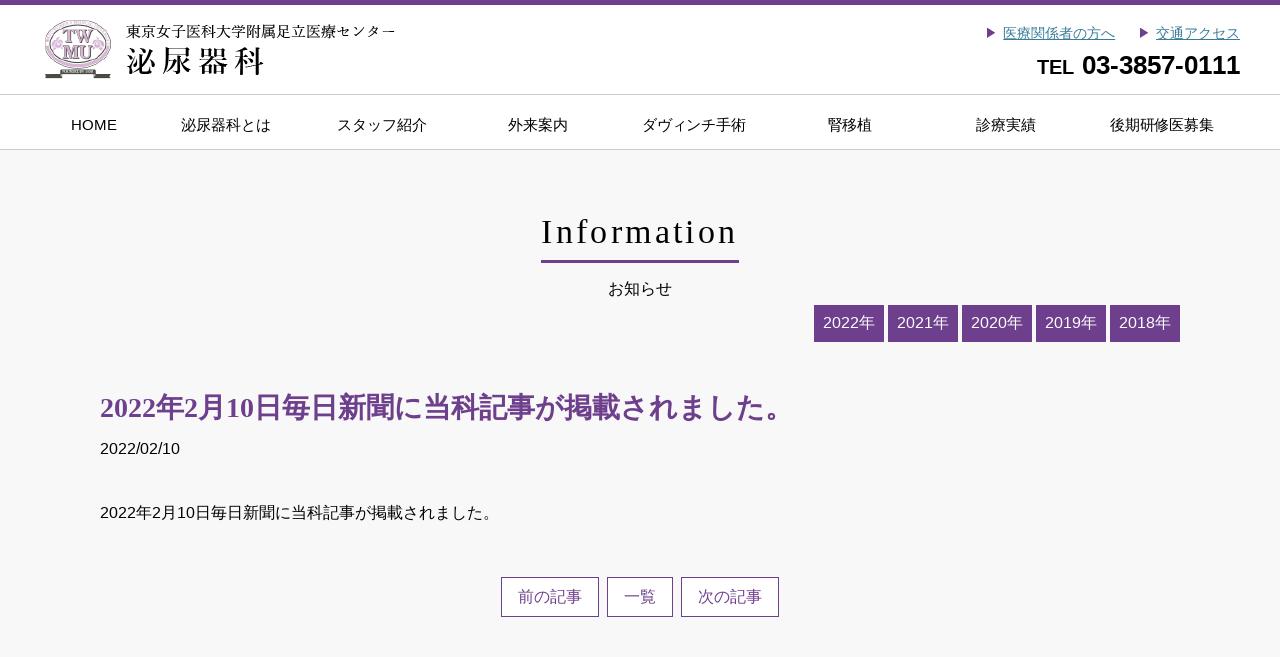

--- FILE ---
content_type: text/html
request_url: https://twmu-amc.jp/mce/urology/information/2022/02106900.html
body_size: 2845
content:
<!DOCTYPE html>
<html lang="ja">
<head>
<meta charset="utf-8">
<title>Information：2022年2月10日毎日新聞に当科記事が掲載されました。 | 東京女子医科大学附属足立医療センター 泌尿器科</title>
<meta name="description" content="Information：2022年2月10日毎日新聞に当科記事が掲載されました。のページです。2022年2月10日毎日新聞に当科記事が掲載されました。...">
<meta name="keywords" content="東京女子医科大学,泌尿器科,足立医療センター">
<meta name=viewport content="width=device-width, initial-scale=1, maximum-scale=1, user-scalable=no">
<meta http-equiv="X-UA-Compatible" content="IE=edge">
<meta name="format-detection" content="telephone=no">

<link rel="stylesheet" href="https://twmu-amc.jp/mce/urology/css/style.css">

<link rel="stylesheet" href="https://twmu-amc.jp/mce/urology/css/page.css">
<link rel="stylesheet" href="https://unpkg.com/scroll-hint@latest/css/scroll-hint.css">

<!--[if lt IE 9]>
<script src="https://twmu-amc.jp/mce/urology/js/html5.js"></script>
<script src="https://twmu-amc.jp/mce/urology/js/respond.min.js"></script>
<![endif]-->

</head>
<body id="top">
<div id="wrapper">

<!-- ここからヘッダー -->
<header id="header">
<div class="headerbox clearfix">

<div class="headerbox_l">
<h1><a href="https://twmu-amc.jp/mce/urology/" title="東京女子医科大学附属足立医療センター　泌尿器科"><img src="https://twmu-amc.jp/mce/urology/images/logo2022.png" alt="東京女子医科大学附属足立医療センター　泌尿器科"></a></h1>
</div><!--ここまでheaderbox_l-->

<div class="headerbox_r">
<ul>
<li><a href="https://twmu-amc.jp/mce/urology/medical-worker/">医療関係者の方へ</a></li>
<li><a href="https://twmu-amc.jp/mce/urology/access/">交通アクセス</a></li>
</ul>
<p class="tel">TEL<span class="tel-link">03-3857-0111</span></p>
</div><!--ここまでheaderbox_r-->

</div></header><!--ここまでheader-->

<!--ここからメニュー-->
<div class="menu">
<nav class="menubox clearfix">
<ul id="fade-in2" class="dropmenu">
<li class="li_home"><a href="https://twmu-amc.jp/mce/urology/">HOME</a></li>
<li><a href="javascript:void(0)">泌尿器科とは</a>
<ul class="ullong">

<li><a href="https://twmu-amc.jp/mce/urology/about/greetings.html">ご挨拶</a></li>

<li><a href="https://twmu-amc.jp/mce/urology/about/feature.html">当科の特色</a></li>

<li><a href="https://twmu-amc.jp/mce/urology/about/optout.html">臨床研究に関する情報公開（オプトアウト）</a></li>

<li><a href="https://twmu-amc.jp/mce/urology/about/outpatient.html">専門と特殊外来</a></li>

</ul>
</li>
<li><a href="https://twmu-amc.jp/mce/urology/staff/">スタッフ紹介</a></li>
<li><a href="javascript:void(0)">外来案内</a>
<ul>

<li><a href="https://twmu-amc.jp/mce/urology/outpatient/">診療内容</a></li>

<li><a href="https://twmu-amc.jp/mce/urology/outpatient/reception.html">受付時間</a></li>

</ul>
</li>
<li><a href="javascript:void(0)">ダヴィンチ手術</a>
<ul>

<li><a href="https://twmu-amc.jp/mce/urology/davinci/program.html">私たちの取り組み</a></li>

<li><a href="https://twmu-amc.jp/mce/urology/davinci/">ダヴィンチ手術について</a></li>

</ul>
</li>
<li><a href="javascript:void(0)">腎移植</a>
<ul class="ullong">

<li><a href="https://twmu-amc.jp/mce/urology/transplant/">腎移植とは</a></li>

<li><a href="https://twmu-amc.jp/mce/urology/transplant/program.html">私たちの取り組み</a></li>

<li><a href="https://twmu-amc.jp/mce/urology/transplant/ope.html">腎移植の成績</a></li>

<li><a href="https://twmu-amc.jp/mce/urology/transplant/recipient.html">レシピエント・ドナーの条件</a></li>

<li><a href="https://twmu-amc.jp/mce/urology/transplant/kidney-transplant.html">腎移植の実際</a></li>

</ul>
</li>
<li><a href="https://twmu-amc.jp/mce/urology/result/">診療実績</a>
<ul>

<li><a href="https://twmu-amc.jp/mce/urology/result/">手術実績一覧</a></li>
<li><a href="https://twmu-amc.jp/mce/urology/movie/">メディア掲載</a></li>

</ul>
</li>
<li><a href="https://twmu-amc.jp/mce/urology/recruiting/">後期研修医募集</a></li>
</ul>
</nav>
</div><!--ここまでメニュー-->

<!--ここからスマホメニュー-->
<div id="sp_button"><img src="https://twmu-amc.jp/mce/urology/images/menu.png" alt="MENU"> MENU</div>
<ul id="sp_nav">
<li><a href="https://twmu-amc.jp/mce/urology/">HOME</a></li>
<li><a href="javascript:void(0)" class="haschild_sp">泌尿器科とは</a>
<ul class="sp_nav_child">

<li><a href="https://twmu-amc.jp/mce/urology/about/greetings.html">ご挨拶</a></li>

<li><a href="https://twmu-amc.jp/mce/urology/about/feature.html">当科の特色</a></li>

<li><a href="https://twmu-amc.jp/mce/urology/about/optout.html">臨床研究に関する情報公開（オプトアウト）</a></li>

<li><a href="https://twmu-amc.jp/mce/urology/about/outpatient.html">専門と特殊外来</a></li>

</ul>
</li>
<li><a href="https://twmu-amc.jp/mce/urology/staff/">スタッフ紹介</a></li>
<li><a href="javascript:void(0)" class="haschild_sp">外来案内</a>
<ul class="sp_nav_child">

<li><a href="https://twmu-amc.jp/mce/urology/outpatient/">診療内容</a></li>

<li><a href="https://twmu-amc.jp/mce/urology/outpatient/reception.html">受付時間</a></li>

</ul>
</li>
<li><a href="javascript:void(0)" class="haschild_sp">ダヴィンチ手術</a>
<ul class="sp_nav_child">

<li><a href="https://twmu-amc.jp/mce/urology/davinci/program.html">私たちの取り組み</a></li>

<li><a href="https://twmu-amc.jp/mce/urology/davinci/">ダヴィンチ手術について</a></li>

</ul>
</li>
<li><a href="javascript:void(0)" class="haschild_sp">腎移植</a>
<ul class="sp_nav_child">

<li><a href="https://twmu-amc.jp/mce/urology/transplant/">腎移植とは</a></li>

<li><a href="https://twmu-amc.jp/mce/urology/transplant/program.html">私たちの取り組み</a></li>

<li><a href="https://twmu-amc.jp/mce/urology/transplant/ope.html">腎移植の成績</a></li>

<li><a href="https://twmu-amc.jp/mce/urology/transplant/recipient.html">レシピエント・ドナーの条件</a></li>

<li><a href="https://twmu-amc.jp/mce/urology/transplant/kidney-transplant.html">腎移植の実際</a></li>

</ul>
</li>
<li><a href="javascript:void(0)" class="haschild_sp">診療実績</a>
<ul class="sp_nav_child">

<li><a href="https://twmu-amc.jp/mce/urology/result/">手術実績一覧</a></li>
<li><a href="https://twmu-amc.jp/mce/urology/movie/">メディア掲載</a></li>

</ul></li>
<li><a href="https://twmu-amc.jp/mce/urology/recruiting/">後期研修医募集</a></li>
<li><a href="https://twmu-amc.jp/mce/urology/medical-worker/">医療関係者の方へ</a></li>
<li><a href="https://twmu-amc.jp/mce/urology/access/">交通アクセス</a></li>
</ul><!--ここまでスマホメニュー-->

<!--ここからメインイメージ-->
<div id="pan">
<div class="panbox">
<h2 class="h2none"><span>Information</span></h2>
<p>お知らせ</p>

<div class="infomenu">
<ul>

 <li><a href="https://twmu-amc.jp/mce/urology/information/2022/">2022年</a></li>

 <li><a href="https://twmu-amc.jp/mce/urology/information/2021/">2021年</a></li>

 <li><a href="https://twmu-amc.jp/mce/urology/information/2020/">2020年</a></li>

 <li><a href="https://twmu-amc.jp/mce/urology/information/2019/">2019年</a></li>

 <li><a href="https://twmu-amc.jp/mce/urology/information/2018/">2018年</a></li>

</ul>
</div>
</div></div>

<!-- ここからコンテンツ -->
<div id="contents">

<!--ここからindex01-->
<article class="main">
<div class="mainbox informationbox">
<h3 class="h3m0">2022年2月10日毎日新聞に当科記事が掲載されました。</h3>
<p class="day">2022/02/10</p>

<p>2022年2月10日毎日新聞に当科記事が掲載されました。</p>


<div class="pagefooter"><a href="https://twmu-amc.jp/mce/urology/information/2022/02036896.html">前の記事</a><a href="index.html">一覧</a><a href="https://twmu-amc.jp/mce/urology/information/2022/02116904.html">次の記事</a></div>

</div></article><!--ここまでmain-->

</div><!-- contents end -->

<div id="ptop"><a href="#top"><img src="https://twmu-amc.jp/mce/urology/images/img_pagetop.png" alt="ページトップに戻る"></a></div>
</div>
<!-- wrapper end -->

<!-- ここからフッター -->
<footer id="footer">

<div class="footerbox">
<div class="footerbox_l">

<div class="footerbox_lbox">
<div class="footerbox_lbox_l">
<h4>外来受付</h4>
</div><!--ここまでfooterbox_lbox_l-->

<div class="footerbox_lbox_r">
<ul>
<li>第3土曜日・日曜日・祝日</li>
<li>本学創立記念日：12月5日（当日が日曜日の場合は、翌日）</li>
<li>年末・年始（12月30日～1月4日）</li>
</ul>
</div></div><!--ここまでfooterbox_lbox_r / "footerbox_lbox-->

<table>
<tr>
<th>受付時間</th>
<th>月</th>
<th>火</th>
<th>水</th>
<th>木</th>
<th>金</th>
<th>土</th>
<th>日・祝</th>
</tr>
<tr>
<td class="td1">午前 8:20-11:00</td>
<td>●</td>
<td>●</td>
<td>●</td>
<td>●</td>
<td>●</td>
<td>●<br><span>第3休診</span></td>
<td>―</td>
</tr>
<tr>
<td class="td1">午後 11:30-14:30<span>（特殊外来）</span></td>
<td>●</td>
<td>●</td>
<td>●</td>
<td>●</td>
<td>●</td>
<td>―</td>
<td>―</td>
</tr>
</table>

<p class="tel telleft">TEL<span class="tel-link">03-3857-0111</span></p>
<ul class="ullist">
<li>月曜日～金曜日　8：20～11：00（予約のある方のみ　11：00～16：30）</li>
<li>土曜日（第3以外）8：20～11：00</li>
</ul>
</div><!--ここまでfooterbox_l-->

<div class="footerbox_r">
<div class="footerbox_rbox">
<h4><span>手術待機時間</span></h4>
<p>手術までにお待ちいただく期間の目安です。<br class="sp">
詳しくは、お問い合わせください。</p>

<dl>
<dt>ロボット手術(腎部分切除、前立腺全摘、膀胱全摘)</dt>
<dd>1～2カ月</dd>
</dl>
<dl>
<dt>その他腹腔鏡手術</dt>
<dd>2～3週間</dd>
</dl>
<dl>
<dt>腎癌開腹手術</dt>
<dd>2～3週間</dd>
</dl>
<dl>
<dt>膀胱がん内視鏡手術</dt>
<dd>1～2週間</dd>
</dl>


</div></div><!--ここまでfooterbox_r-->
</div><!--ここまでfooterbox-->

<div class="copyright">
<div class="copyrightbox">
<div class="copyrightbox_l">
<p><a href="https://twmu-amc.jp/" target="_blank">東京女子医科大学附属足立医療センター</a></p>
</div>
<div class="copyrightbox_r">
<p>&copy; 東京女子医科大学附属足立医療センター 泌尿器科</p>
</div>
</div><!--ここまでコピーライト-->

</footer><!--ここまでフッター-->

<script type="text/javascript" src="https://twmu-amc.jp/mce/urology/mt.js"></script>
<script src="https://ajax.googleapis.com/ajax/libs/jquery/1.12.4/jquery.min.js"></script>

<script type="text/javascript" src="https://twmu-amc.jp/mce/urology/js/other.js"></script>
<script src="https://unpkg.com/scroll-hint@latest/js/scroll-hint.js"></script>
<script>
new ScrollHint('.js-scrollable', {
scrollHintIconAppendClass: 'scroll-hint-icon-white', // white-icon will appear
applyToParents: true,
i18n: {
scrollable: 'スクロールできます'
}
});
</script>
</body>
</html>

--- FILE ---
content_type: text/css
request_url: https://twmu-amc.jp/mce/urology/css/style.css
body_size: 18021
content:
@charset "utf-8";

/*! normalize.css v3.0.0 | MIT License | git.io/normalize */

/**
 * 1. Set default font family to sans-serif.
 * 2. Prevent iOS text size adjust after orientation change, without disabling
 *    user zoom.
 */

html {
  font-family: sans-serif; /* 1 */
  -ms-text-size-adjust: 100%; /* 2 */
  -webkit-text-size-adjust: 100%; /* 2 */
}

/**
 * Remove default margin.
 */

body {
  margin: 0;
}

/* HTML5 display definitions
   ========================================================================== */

/**
 * Correct `block` display not defined in IE 8/9.
 */

article,
aside,
details,
figcaption,
figure,
footer,
header,
hgroup,
main,
nav,
section,
summary {
  display: block;
}

/**
 * 1. Correct `inline-block` display not defined in IE 8/9.
 * 2. Normalize vertical alignment of `progress` in Chrome, Firefox, and Opera.
 */

audio,
canvas,
progress,
video {
  display: inline-block; /* 1 */
  vertical-align: baseline; /* 2 */
}

/**
 * Prevent modern browsers from displaying `audio` without controls.
 * Remove excess height in iOS 5 devices.
 */

audio:not([controls]) {
  display: none;
  height: 0;
}

/**
 * Address `[hidden]` styling not present in IE 8/9.
 * Hide the `template` element in IE, Safari, and Firefox < 22.
 */

[hidden],
template {
  display: none;
}

/* Links
   ========================================================================== */

/**
 * Remove the gray background color from active links in IE 10.
 */

a {
  background: transparent;
}

/**
 * Improve readability when focused and also mouse hovered in all browsers.
 */

a:active,
a:hover {
  outline: 0;
}

/* Text-level semantics
   ========================================================================== */

/**
 * Address styling not present in IE 8/9, Safari 5, and Chrome.
 */

abbr[title] {
  border-bottom: 1px dotted;
}

/**
 * Address style set to `bolder` in Firefox 4+, Safari 5, and Chrome.
 */

b,
strong {
  font-weight: bold;
}

/**
 * Address styling not present in Safari 5 and Chrome.
 */

dfn {
  font-style: italic;
}

/**
 * Address variable `h1` font-size and margin within `section` and `article`
 * contexts in Firefox 4+, Safari 5, and Chrome.
 */

h1 {
  font-size: 2em;
  margin: 0.67em 0;
}

/**
 * Address styling not present in IE 8/9.
 */

mark {
  background: #ff0;
  color: #000;
}

/**
 * Address inconsistent and variable font size in all browsers.
 */

small {
  font-size: 80%;
}

/**
 * Prevent `sub` and `sup` affecting `line-height` in all browsers.
 */

sub,
sup {
  font-size: 75%;
  line-height: 0;
  position: relative;
  vertical-align: baseline;
}

sup {
  top: -0.5em;
}

sub {
  bottom: -0.25em;
}

/* Embedded content
   ========================================================================== */

/**
 * Remove border when inside `a` element in IE 8/9.
 */

img {
  border: 0;
}

/**
 * Correct overflow displayed oddly in IE 9.
 */

svg:not(:root) {
  overflow: hidden;
}

/* Grouping content
   ========================================================================== */

/**
 * Address margin not present in IE 8/9 and Safari 5.
 */

figure {
  margin: 1em 40px;
}

/**
 * Address differences between Firefox and other browsers.
 */

hr {
  -moz-box-sizing: content-box;
  box-sizing: content-box;
  height: 0;
}

/**
 * Contain overflow in all browsers.
 */

pre {
  overflow: auto;
}

/**
 * Address odd `em`-unit font size rendering in all browsers.
 */

code,
kbd,
pre,
samp {
  font-family: monospace, monospace;
  font-size: 1em;
}

/* Forms
   ========================================================================== */

/**
 * Known limitation: by default, Chrome and Safari on OS X allow very limited
 * styling of `select`, unless a `border` property is set.
 */

/**
 * 1. Correct color not being inherited.
 *    Known issue: affects color of disabled elements.
 * 2. Correct font properties not being inherited.
 * 3. Address margins set differently in Firefox 4+, Safari 5, and Chrome.
 */

button,
input,
optgroup,
select,
textarea {
  color: inherit; /* 1 */
  font: inherit; /* 2 */
  margin: 0; /* 3 */
}

/**
 * Address `overflow` set to `hidden` in IE 8/9/10.
 */

button {
  overflow: visible;
}

/**
 * Address inconsistent `text-transform` inheritance for `button` and `select`.
 * All other form control elements do not inherit `text-transform` values.
 * Correct `button` style inheritance in Firefox, IE 8+, and Opera
 * Correct `select` style inheritance in Firefox.
 */

button,
select {
  text-transform: none;
}

/**
 * 1. Avoid the WebKit bug in Android 4.0.* where (2) destroys native `audio`
 *    and `video` controls.
 * 2. Correct inability to style clickable `input` types in iOS.
 * 3. Improve usability and consistency of cursor style between image-type
 *    `input` and others.
 */

button,
html input[type="button"], /* 1 */
input[type="reset"],
input[type="submit"] {
  -webkit-appearance: button; /* 2 */
  cursor: pointer; /* 3 */
}

/**
 * Re-set default cursor for disabled elements.
 */

button[disabled],
html input[disabled] {
  cursor: default;
}

/**
 * Remove inner padding and border in Firefox 4+.
 */

button::-moz-focus-inner,
input::-moz-focus-inner {
  border: 0;
  padding: 0;
}

/**
 * Address Firefox 4+ setting `line-height` on `input` using `!important` in
 * the UA stylesheet.
 */

input {
  line-height: normal;
}

/**
 * It's recommended that you don't attempt to style these elements.
 * Firefox's implementation doesn't respect box-sizing, padding, or width.
 *
 * 1. Address box sizing set to `content-box` in IE 8/9/10.
 * 2. Remove excess padding in IE 8/9/10.
 */

input[type="checkbox"],
input[type="radio"] {
  box-sizing: border-box; /* 1 */
  padding: 0; /* 2 */
}

/**
 * Fix the cursor style for Chrome's increment/decrement buttons. For certain
 * `font-size` values of the `input`, it causes the cursor style of the
 * decrement button to change from `default` to `text`.
 */

input[type="number"]::-webkit-inner-spin-button,
input[type="number"]::-webkit-outer-spin-button {
  height: auto;
}

/**
 * 1. Address `appearance` set to `searchfield` in Safari 5 and Chrome.
 * 2. Address `box-sizing` set to `border-box` in Safari 5 and Chrome
 *    (include `-moz` to future-proof).
 */

input[type="search"] {
  -webkit-appearance: textfield; /* 1 */
  -moz-box-sizing: content-box;
  -webkit-box-sizing: content-box; /* 2 */
  box-sizing: content-box;
}

/**
 * Remove inner padding and search cancel button in Safari and Chrome on OS X.
 * Safari (but not Chrome) clips the cancel button when the search input has
 * padding (and `textfield` appearance).
 */

input[type="search"]::-webkit-search-cancel-button,
input[type="search"]::-webkit-search-decoration {
  -webkit-appearance: none;
}

/**
 * Define consistent border, margin, and padding.
 */

fieldset {
  border: 1px solid #c0c0c0;
  margin: 0 2px;
  padding: 0.35em 0.625em 0.75em;
}

/**
 * 1. Correct `color` not being inherited in IE 8/9.
 * 2. Remove padding so people aren't caught out if they zero out fieldsets.
 */

legend {
  border: 0; /* 1 */
  padding: 0; /* 2 */
}

/**
 * Remove default vertical scrollbar in IE 8/9.
 */

textarea {
  overflow: auto;
}

/**
 * Don't inherit the `font-weight` (applied by a rule above).
 * NOTE: the default cannot safely be changed in Chrome and Safari on OS X.
 */

optgroup {
  font-weight: bold;
}

/* Tables
   ========================================================================== */

/**
 * Remove most spacing between table cells.
 */

table {
  border-collapse: collapse;
  border-spacing: 0;
}

h1,h2,h3,h4,h5.h6 {
margin:0;
padding:0;
}

p {
margin:0 0 1em 0;
}

td,
th {
margin:0;
padding:0;
}

dl,dd,dt {
margin:0;
padding:0;
}

ul,li {
list-style-type:none;
margin:0;
padding:0;
}

a {
color:#397C99;
}

a:hover {
color:#666;
text-decoration:none;
}

a:hover img {
  opacity: 0.5;
  filter: alpha(opacity=50);
  -ms-filter: "alpha(opacity=50)";
}

.clear {clear:both;}

.clearfix:after {
content:".";
display:block;
height:0;
clear: both;
visibility:hidden;
}

.clearfix {display:inline-block;}

/* Hides from IE-mac ￥*/
* html .clearfix {height:1%; }
.clearfix {display:block;}
/* End hide from IE-mac */


* {
-webkit-box-sizing: border-box;
-moz-box-sizing: border-box;
-o-box-sizing: border-box;
-ms-box-sizing: border-box;
box-sizing: border-box;
}


/* ここから共通の設定
   ========================================================================== */

html {
height: 100%;
}

body {
font-family:"ヒラギノ角ゴ Pro W3", "Hiragino Kaku Gothic Pro", "メイリオ", Meiryo, Osaka, "ＭＳ Ｐゴシック", "MS PGothic", sans-serif;
color: #000;
font-size:16px;
line-height:2.0;
letter-spacing:-0.001em;
-webkit-text-size-adjust: 100%;
text-align:center;
height: 100%;
border-top:5px solid #6E3F8C;
}

img {
max-width:100%;
height:auto;
}

.ie8 img {
width:auto;
}

#wrapper {
width:100%;
position: relative;
/*overflow:hidden;*/
}


/* ヘッダー
------------------------------------------------------------- */

#header {
border-bottom:1px solid #CCC;
}

#header h1 {
font-size:12px;
}

#header h1 img {
vertical-align:bottom;
}

.headerbox {
width:1200px;
margin:0 auto;
}

.headerbox_l {
width:50%;
float:left;
text-align:left;
padding:8px 0 0 0;
}

.headerbox_r {
width:50%;
float:right;
text-align:right;
padding:12px 0 ;
}

@media screen and (max-width: 750px) {
		body {
		font-size:14px;
		}
		.headerbox {
		width:100%;
		}
		.headerbox_l {
		width:100%;
		float:none;
		padding:0 0 8px 0;
		}
		.headerbox_r {
		display:none;
		}
}


.headerbox_r ul li {
font-size:14px;
display:inline-block;
margin: 0 0 0 1.5em;
}

.headerbox_r ul li a {
padding:0 0 0 16px;
background-image:url(../images/arrow.png);
background-position:left center;
background-repeat:no-repeat;
}

.headerbox_r p.tel {
font-size:20px;
font-weight:700;
line-height:1.3;
margin:0;
}

.headerbox_r p.tel span {
font-size:26px;
margin:0 0 0 8px;
}


/* ここからメニュー
-----------------------------------------------*/
.menu {
border-bottom:1px solid #CCC;
position:relative;
z-index:500;
}

.menubox {
width:1200px;
margin:0 auto;
}


.menubox ul {
padding:0;
}

.dropmenu {
  *zoom: 1;
  list-style-type: none;
  width: 100%;
  margin: 0 auto;
  padding: 0;
}

.dropmenu:before, .dropmenu:after{
  content: "";
  display: table;
}

.dropmenu:after{
  clear: both;
}

.dropmenu li {
width:13%;
font-size:15px;
  position: relative;
display:block;
float:left;
  margin: 0;
  padding: 0;
  text-align: center;
}

.dropmenu li.li_home {
width: 9%;
}

.dropmenu li a {
  display: block;
  height:54px;
  margin: 0;
  padding:22px 24px 0 24px;
transition: 1.0s ;
  color: #000;
  line-height: 1;
  text-decoration: none;
}

.dropmenu li ul {
  list-style: none;
  position: absolute;
  z-index: 9999;
  top: 100%;
  left: 0;
  margin: 0;
  padding: 0;
width:204px;
}

.dropmenu li ul.ullong {
width:340px;
}

.dropmenu li ul li{
  width: 100%;
}

.dropmenu li ul li:first-child {
  width: 100%;
}

.dropmenu li ul li a {
    padding: 15px 16px 17px 16px;
    border-top: 1px solid #FFF;
    color: #FFF;
    background: #C9B9D6;
    text-align: left;
    height: 42px;
}

.dropmenu li:hover > a {
color:#FFF;
background-color:#6E3F8C;
}

.dropmenu li a:hover{
color:#FFFFFF;
background-color:#6E3F8C;
}

#fade-in2 li ul{
  opacity: 0;
  top: 50%;
  visibility: hidden;
  transition: 1.0s;
}
#fade-in2 li:hover ul{
  top: 100%;
  visibility: visible;
  opacity: 1;
}


@media screen and (max-width: 750px) {
	.menu {
	display:none;
	}
}


/* コンテンツ ----------------------- */

#contents {
clear:both;
width:100%;
padding:0;
position:relative;
}

.sp { display:none; }

/* フッター
----------------------------------------------- */

#footer {
width:100%;
padding:0.5em 0 0 0;
background-color:#F8F8F8;
border-top:1px solid #EDEDED;
}

.footerbox {
width:1200px;
margin:0 auto;
padding:1em 0;
overflow:hidden;
}

.footerbox_l {
width:60%;
float:left;
text-align:left;
font-size:14px;
}

.footerbox_lbox {
overflow:hidden;
width:100%;
margin:0 0 1em 0;
padding:30px 0 12px 0;
display:table;
}

.footerbox_lbox_l {
width:30%;
display:table-cell;
vertical-align:middle;
}

.footerbox_lbox_l h4 {
font-size:26px;
font-weight:normal;
letter-spacing:0.3em;
font-family: Georgia,游明朝,"Yu Mincho",YuMincho,"Hiragino Mincho ProN",HGS明朝E,serif;
}

.telleft{
float:left;
margin:0 1em 0 0;
}

.tel2 {
font-size: 16px;
font-weight:bold;
padding-top: 4px;
}

.tel2 span {
margin-left: 0.5em;
font-size: 18px;
}

.footerbox_l ul.ullist {
clear:both;
}

.footerbox_lbox_r {
width:70%;
display:table-cell;
text-align:left;
font-size:14px;
line-height:1.6;
}

.footerbox_lbox_r {
padding:0 0 0 40px;
background-image:url(../images/footer_day.png);
background-repeat:no-repeat;
background-position:0 0 ;
}


.footerbox_l table {
width:100%;
font-size:14px;
margin:0 0 1.5em 0;
}

.footerbox_l table th {
color:#FFF;
background-color:#6E3F8C;
text-align:center;
line-height:1.3;
padding:2px 0;
height:40px;
border-left:1px solid #FFF;
}

.footerbox_l table td {
width:10%;
line-height:1.3;
padding:2px 0;
height:40px;
color:#6E3F8C;
border-right:1px solid #CCC;
border-bottom:1px solid #CCC;
text-align:center;
background-color:#FFF;
}

.footerbox_l table td.td1 {
width:30%;
padding:2px 10px;
text-align:left;
border-left:1px solid #CCC;
}

.footerbox_l table td span {
font-size:12px;
}

.footerbox_l p.tel {
font-size:18px;
font-weight:700;
margin:0;
}

.footerbox_l p.tel span {
font-size:24px;
margin:0 0 0 8px;
}


.footerbox_l ul.ullist li {
padding:0 0 0 20px;
background-image:url(../images/icon_li.png);
background-position:left center;
background-repeat:no-repeat;
}

.footerbox_r {
width:36%;
float:right;
}


.footerbox_rbox {
padding:2em 3em;
background-color:#FFF;
border:1px solid #6E3F8C;
}

.footerbox_rbox h4 {
font-size:24px;
font-weight:normal;
text-align:center;
margin:0 0 1em 0;
font-family: Georgia,游明朝,"Yu Mincho",YuMincho,"Hiragino Mincho ProN",HGS明朝E,serif;
}

.footerbox_rbox h4 span {
padding:0 0 0.3em 0;
border-bottom:3px solid #6E3F8C;
}

.footerbox_rbox p {
font-size:15px;
text-align:left;
line-height:1.5;
}

.footerbox_rbox dl {
overflow:hidden;
padding:0.5em 0;
border-bottom:1px dotted #6E3F8C;
}

.footerbox_rbox dt {
width:70%;
float:left;
text-align:left;
font-size:15px;
}

.footerbox_rbox dd {
width:30%;
float:right;
text-align:right;
font-size:15px;
}

.copyright {
background-color:#3A244C;
padding:2.5em 0;
color:#FFF;
font-size:14px;
}

.copyrightbox {
width: 1200px;
margin: 0 auto;
padding: 1em 0;
overflow: hidden;
}

.copyrightbox_l {
width: 30%;
float:left;
text-align:left;
}

.copyrightbox_l a {
color: #FFF;
text-decoration:none;
border: 1px solid #EEE;
padding: 0.5em 3em;
}

.copyrightbox_l a:hover {
background-color: #6E3F8C;
}

.copyrightbox_r {
width: 70%;
float: right;
text-align:right;
}

.copyright p {
margin:0;
}

@media screen and (max-width: 750px) {
		.footerbox {
		width:100%;
		}
		.footerbox_l {
		width:90%;
		float:none;
		margin:0 auto;
		padding:0 0 2em 0;
		}
		.footerbox_lbox {
		padding:10px 0 12px 0;
		display:block;
		}
		.footerbox_lbox_l {
		width:100%;
		float:none;
		display:block;
		}
.telleft{
float:none;
margin:0 ;
}
.tel2 {
padding-top: 0;
}
		.footerbox_lbox_r {
		width:100%;
		float:none;
		margin:0 auto;
		display:block;
		}
		.footerbox_lbox_l h4 {
		margin:0 0 0.8em 0;
		text-align:center;
		}
		.footerbox_l table {
		width:100%;
		margin:0 auto 1em auto;
		font-size:12px;
		}
		.footerbox_l p.tel {
		text-align:left;
		margin:0 0 0.5em 0;
		}
		.footerbox_l ul.ullist li {
		background-position:0 0.6em;
		margin:0 0 0.5em 0;
		line-height:1.5;
		}
		.footerbox_r {
		width:90%;
		float:none;
		display:block;
		margin:0 auto;
		padding:0 0 1em 0;
		}
		.footerbox_rbox {
		padding:2em 1.5em;
		}
		.footerbox_rbox p {
		font-size:14px;
		}
		.footerbox_rbox dt {
		font-size:14px;
		}
		.footerbox_rbox dd {
		font-size:14px;
		}
		.copyright {
		padding:1.5em 1em;
		font-size:12px;
		text-align:left;
		}
		.copyrightbox {
		width: 100%;
		}
		.copyrightbox_l {
		width: 100%;
		float:none;
		margin: 0 0 1em 0;
		text-align:left;
		}
		.copyrightbox_l a {
		width:100%;
		text-align:center;
		display:block;
		padding: 0.5em 1em;
		}
		.copyrightbox_r {
		width: 100%;
		float:none;
		text-align:center;
		}
}


/* ページトップ --------------------- */


#ptop {
color:#FFF;
padding: 14px 16px 8px 16px;
position:fixed;
bottom:36px;
right:5%;
background-color:#6E3F8C;
border-radius:50%;
z-index: 2000;
}

#ptop a {
color:#FFF;
display:block;
text-decoration:none;
}

#ptop:hover{
background:#444;
}

@media screen and (max-width: 750px) {
	#ptop {
	bottom:3%;
	right:3%;
	}
}


/* スマホメニュー  */

#sp_button{
cursor: pointer;
display: none;
padding: 0.6em 0 0.6em 1em;
color:#FFF;
text-align:left;
background-color:#333;
}

#sp_button img {
vertical-align:bottom;
margin:0 0.5em 0.3em 0;
}

@media screen and (max-width: 750px) {
    #sp_button{
    display: block;
    }
}

#sp_nav{
display:none;
background-color:#FFF;
}

@media screen and (min-width: 751px) {
    #sp_nav{
    display:none !important ;
    }
}

#sp_nav > li{
font-size: 14px;
}

#sp_nav > li span {
margin-left:1em;
color:#0E6EB8;
}

#sp_nav > li > a {
  display: block;
  padding: 8px 12px;
  border-bottom: 1px solid #BBB;
  text-decoration: none;
  color: #333;
  text-align: left;
}

#sp_nav > li.on > a {
background-color:#6E3F8C;
}

#sp_nav > li > a:hover {
color:#FFF;
background-color:#6E3F8C;
}

#sp_nav > li > a:hover span {
color:#EEE;
}

ul.sp_nav_child{
display: none;
background-color:#F2F2F2;
padding:0 ;
}

ul.sp_nav_child > li > a {
  display: block;
  padding: 8px 12px 8px 40px;
  border-bottom: 1px solid #ccc;
  text-decoration: none;
  color: #000;
  text-align: left;
background-image: url(../images/arrow.png);
background-repeat: no-repeat;
background-position: 12px center;
}

ul.sp_nav_child > li > a:hover {
color: #FFF;
background-color: #6E3F8C;
}

@media all and (-ms-high-contrast:none){
	.footerbox_l ul li a {
	background-position:left 0.3em;
	}
}


--- FILE ---
content_type: text/css
request_url: https://twmu-amc.jp/mce/urology/css/page.css
body_size: 9180
content:
@charset "utf-8";


/* パンくず
----------------------------------------------------------- */
#pan {
background-color:#F8F8F8;
text-align:center;
padding:3em 0 0 0;
}

.panbox h2 {
font-size:34px;
letter-spacing:0.3em;
margin:0 0 0.2em 0;
font-family: Georgia,游明朝,"Yu Mincho",YuMincho,"Hiragino Mincho ProN",HGS明朝E,serif;
}

.panbox h2.h2none {
letter-spacing:0.1em;
font-weight: normal;
}

.panbox h2 span {
padding:0 0 0.3em 0;
border-bottom:3px solid #6E3F8C;
}

.panbox p {
font-size:16px;
margin:0;
font-family: Georgia,游明朝,"Yu Mincho",YuMincho,"Hiragino Mincho ProN",HGS明朝E,serif;
}

@media screen and (max-width: 750px) {
	.panbox h2 {
	font-size:26px;
	letter-spacing:0;
	}
	.panbox p {
	font-size:12px;
	}
}

/* コンテンツ
----------------------------------------------------------- */
#contents {
margin:0 auto;
padding: 2em 0 ;
overflow:hidden;
background-color:#F8F8F8;
}

#main {
overflow:hidden;
}


/* メイン
----------------------------------------------------------- */
.mainbox {
width:1080px;
margin:0 auto;
padding:0 0 3em 0;
text-align:left;
}

.mainbox h3 {
font-size:22px;
line-height:1.4;
margin:2em 0 1.3em 0;
padding:0 0 0 16px;
border-left:6px solid #6E3F8C;
font-family: Georgia,游明朝,"Yu Mincho",YuMincho,"Hiragino Mincho ProN",HGS明朝E,serif;
}

.mainbox h3:first-child {
font-size:28px;
color:#6E3F8C;
padding:0 ;
margin: 0.5em 0 1.3em 0;
border:none;
}

.informationbox h3:first-child {
margin: 0.5em 0 0.2em 0;
}

.mainbox h4 {
font-size:20px;
margin:2em 0 1em 0;
border-bottom:1px dotted #777;
font-family: Georgia,游明朝,"Yu Mincho",YuMincho,"Hiragino Mincho ProN",HGS明朝E,serif;
}

.mainbox h5 {
font-size:16px;
color:#6E3F8C;
margin:2em 0 1em 0;
}

.mainbox p {
margin-bottom:2em;
}

.mainbox p.name {
text-align:right;
}

.mainbox p.name img {
width:200px;
}

.red { color: #D00;}

blockquote {
border:1px solid #CCC;
background-color:#FFF;
padding:1em 1.5em 0 1.5em;
margin: 2em 0 2em 0;
}

.mainbox blockquote h4:first-child {
margin:0 0 1em 0;
}

.textcenter { text-align:center;}

.aligncenter{
    max-width:100%;
    margin:0 auto 1em auto;
    vertical-align: bottom;
    display:block;
}

.alignright {
    float:right;
    max-width:300px;
    padding: 5px;
    margin:0 0 1em 1em;
    border: 1px solid #CCC;
    vertical-align: bottom;
}

.alignleft {
    float:left;
    max-width:300px;
    padding: 5px;
    margin:0 1em 1em 0;
    border: 1px solid #CCC;
    vertical-align: bottom;
    }

@media screen and (max-width: 750px) {
	#contents {
	padding:2em 0 1em 0;
	}
	.mainbox {
	width:90%;
	display:block;
	padding:0 ;
	margin:0 auto;
	}
	.mainbox h3 {
	font-size:22px;
	}
	.mt-image-right {
	float:none!important;
	display:block;
	margin: 0 auto 1em auto!important;
}
}


/*　リスト系
-------------------------------------------------*/

.mainbox ul {
padding:0 0 0 26px;
margin:0 0 1em 0;
overflow:hidden;
}

.mainbox ul li {
list-style-type:disc;
}

.mainbox ol {
padding:0 0 0 26px;
margin:0 0 1em 0;
}

.mainbox ol li {
list-style-type:decimal;
}


/*　スタッフ紹介
-------------------------------------------------*/
.staffbox1 {
margin: 0 0 2em 0;
}

.staffbox1 dl {
overflow:hidden;
padding: 2em 2em;
background-color:#FFF;
border:1px solid #CCC;
}

.staffbox1 dt {
width:30%;
float:left;
}

.staffbox1 dd {
width:65%;
float:right;
text-align:left;
}

.staffbox1 dd h3:first-child {
margin: 0 0 0.2em 0;
}

@media screen and (max-width: 768px) {
	.staffbox1 dt {
	width: 100%;
	float:none;
	text-align:center;
	}
	.staffbox1 dd {
	width: 100%;
	float:none;
	}
}

.staffbox1 dd h4 {
border:none;
margin:0;
}

.staffbox1 dd ul li {
font-size:14px;
}


/* 関連リンク
-------------------------------------------------*/
.linkbox h4 {
font-size:20px;
border:none;
}

.linkbox h4 a {
display:block;
color:#333;
padding:0.2em 1em 0.2em 1em;
background-color:#FFF;
border:1px solid #CCC;
border-left: 6px solid #6E3F8C;
text-decoration:none;
}

.linkbox h4 a:hover {
color:#FFF;
background-color: #6E3F8C;
}

/*　INFORMATION
-------------------------------------------------*/
.informationbox dl {
overflow:hidden;
padding:0.5em 0;
border-bottom:1px dotted #777;
}

.informationbox dt {
width:20%;
float:left;
font-size:16px;
}

.informationbox dd {
float:right;
width:80%;
text-align:left;
font-size:16px;
}

.infomenu {
width: 1080px;
margin:0 auto;
}

.infomenu ul {
text-align:right;
}

.infomenu ul li {
display:inline-block;
}

.infomenu ul li a {
display:block;
padding:0.1em 0.5em;
background-color:#6E3F8C;
color:#FFF;
border:1px solid #6E3F8C;
text-decoration:none;
}

.infomenu ul li a:hover {
background-color:#FFF;;
color:#6E3F8C;
}


.pagefooter {
clear:both;
margin:3em 0 0 0;
text-align:center;
}

.pagefooter a {
display:inline-block;
color:#6E3F8C;
background-color:#FFF;
border:1px solid #6E3F8C;
padding:0.2em 1em;
text-decoration:none;
margin:0 4px;
}

.pagefooter a:hover {
color:#FFF;
background-color:#6E3F8C;
}

@media screen and (max-width: 768px) {
	.informationbox {
	width:90%;
	margin:0 auto;
	padding: 0 ;
	text-align:left;
	}
	.informationbox dt {
	width:100%;
	float:none;
	font-size:14px;
	}
	.informationbox dd {
	width:100%;
	float:none;
	font-size:14px;
	}
	.infomenu {
	width:90%;
	margin:0 auto;
	}
}

/* テーブル------------------------------ */

.mainbox table {
width:100%;
margin:0 auto 1em auto;
}

.mainbox th {
width:24%;
color:#FFF;
text-align:left;
font-weight:normal;
padding:12px 20px;
background-color:#6E3F8C;
border:1px solid #CCC;
}

.mainbox td {
width:76%;
text-align:left;
padding:12px 20px;
background-color:#FFF;
border:1px solid #CCC;
}

/* テーブル：実績　------------------------------ */

.mainbox table.t_result {
width: auto;
margin:0 0 1em 0;
}

.mainbox table.t_result th {
color:#FFF;
width: 5%;
font-size:15px;
text-align:right;
font-weight:normal;
padding:6px 4px;
background-color:#6E3F8C;
border:1px solid #CCC;
}

.mainbox table.t_result th:first-child {
width:15%;
padding:6px 10px;
}

.mainbox table.t_result th:nth-of-type(2) {
width:20%;
padding:6px 10px;
}

.mainbox table.t_result td {
width: 5%;
font-size:15px;
padding:6px 4px;
background-color:#FFF;
border:1px solid #CCC;
text-align:right;
}

.mainbox table.t_result td:first-child {
width:15%;
text-align:left;
padding:6px 10px;
}

.mainbox table.t_result td:nth-of-type(2) {
width:20%;
text-align:left;
background-color:#F2F2F2;
padding:6px 10px;
}


/* テーブル：ダヴィンチ件数　------------------------------ */

.mainbox table.t_davinci {
width: 50%;
margin:0 0 1em 0;
}

.mainbox table.t_davinci th {
width:70%;
color:#FFF;
text-align:left;
font-weight:normal;
padding:12px 20px;
background-color:#6E3F8C;
border:1px solid #CCC;
}

.mainbox table.t_davinci td {
width:30%;
text-align:right;
padding:12px 20px;
background-color:#FFF;
border:1px solid #CCC;
}


/* テーブル：メディア---------------*/

.mainbox table.t_media {
width: 100%;
margin:0 0 1em 0;
border:1px solid #CCC;
}

.mainbox table.t_media th {
width:20%;
color:#000;
text-align:left;
font-weight:normal;
padding:20px 20px 12px 20px;
background-color:#FFF;
border:none;
vertical-align:top;
}

.mainbox table.t_media td {
width:80%;
color:#000;
padding:20px 20px 20px 20px;
background-color:#FFF;
border:none;
text-align:left;
vertical-align:top;
}

.mainbox table.t_media td p.mediatitle {
line-height:1.4;
font-size: 20px;
font-weight: 700;
margin: 0;
padding: 0.2em 0 0.5em 0;
border-bottom: 1px dotted #777;
}

.mainbox table.t_media td p.mediatitle span {
font-size: 16px;
font-weight:normal;
}

.youtubebox {
margin-top: 1em ;
}

.mapbox {
position: relative;
width: 100%;
padding: 75% 0 0 0;
}

.mapbox iframe {
position: absolute;
top: 0;
left: 0;
width: 100%;
height: 100%;
}

/* フッター
----------------------------------------------- */

#footer {
width:100%;
padding:0.5em 0 0 0;
background-color:#FFF;
border-top:1px solid #EDEDED;
}

@media screen and (max-width: 750px) {
	.mainbox table {
	border:none;
	border-spacing: 0;
	}
	.mainbox th {
	display:block;
	width:100%;
	border-right:none;
	}
	.mainbox td {
	display:block;
	width:100%;
	border:none;
	padding:12px 0 20px 0;
	background-color:#F8F8F8;
	}
	.scroll {
	width: 100%;
margin: 0 0 2em 0;
	/* overflow-y: hidden; */
	/* overflow-x: auto; */
	-ms-overflow-style: -ms-autohiding-scrollbar;
	-webkit-overflow-scrolling: touch;
	}
	.scroll table{
	border-collapse: collapse;
	}
	.scroll th,
	.scroll td{
	border: solid 1px #ccc;
	padding: 8px;
	white-space: nowrap;
	display:table-cell;
	}
	.scroll th{
	background: #aaa;
	color: #fff;
	}
	.mainbox table.t_davinci {
	width: 100%;
	display:table;
	}
	.mainbox table.t_davinci th {
	width:80%;
	color:#FFF;
	display:table-cell;
	}
	.mainbox table.t_davinci td {
	width:20%;
	display:table-cell;
	}
.mainbox table.t_media td p.mediatitle {
font-size: 16px;
}
.mainbox table.t_media th {
	width:100%;
	display:block;
	padding:14px 20px 14px 20px;
background-color: #F2F2F2;
	}
	.mainbox table.t_media td {
	width:100%;
	display:block;
	padding:20px 20px 20px 20px;
	}
  .youtubebox {
  position: relative;
  width: 100%;
  padding-top: 56.25%;
  }
  .youtubebox iframe {
  position: absolute;
  top: 0;
  right: 0;
  width: 100% !important;
  height: 100% !important;
  }
}

--- FILE ---
content_type: application/javascript
request_url: https://twmu-amc.jp/mce/urology/js/other.js
body_size: 2367
content:
/* ----------------------------------------------------------------------
ページトップ
---------------------------------------------------------------------- */

$(function() {
	var topBtn = $('#ptop');
	topBtn.hide();
	$(window).scroll(function () {
		if ($(this).scrollTop() > 100) {
			topBtn.fadeIn();
		} else {
			topBtn.fadeOut();
		}
	});
    topBtn.click(function () {
		$('body,html').animate({
			scrollTop: 0
		}, 1000);
		return false;
    });

});

/* ----------------------------------------------------------------------
Set Viewport
---------------------------------------------------------------------- */

$(function() {
    function set_viewport(){

        var windoWidth = window.innerWidth || document.documentElement.clientWidth || document.body.clientWidth;

        if(windoWidth < 750) {
            $('meta[name=viewport]').attr("content",'width=device-width, initial-scale=1, maximum-scale=1, user-scalable=no');
        } else {
            $('meta[name=viewport]').attr("content",'width=1240');
        }

    }

    set_viewport();

    $(window).on( 'resize', function(){
        set_viewport();
    });

 });

/* ----------------------------------------------------------------------
スマホメニュー
---------------------------------------------------------------------- */

$(function() {

    // スマホメニュー開閉
    $('#sp_button').click(function (e) {
      e.preventDefault();
      $('#sp_nav').slideToggle(300);
    });

    // 子メニュー開閉
    $('.haschild_sp').click(function (e) {
      e.preventDefault();
      $(this).next('ul').slideToggle(300);
    });

    // 孫メニュー開閉
    $('.hasgrandchild_sp').click(function (e) {
      e.preventDefault();
      $(this).next('ul').slideToggle(300);
    });

});

/* ----------------------------------------------------------------------
電話
---------------------------------------------------------------------- */

$(function(){
    if ($('.tel-link').length > 0) {
       var ua = navigator.userAgent;
        if(ua.indexOf('iPhone') > 0 && ua.indexOf('iPod') == -1 || ua.indexOf('Android') > 0 && ua.indexOf('Mobile') > 0 && ua.indexOf('SC-01C') == -1 && ua.indexOf('A1_07') == -1 ){
            $('.tel-link').each(function(){
                var str = $(this).text();
                $(this).html($('<a>').attr('href', 'tel:' + str.replace(/-/g, '')).append(str + '</a>'));
            });
        }
    }
});

